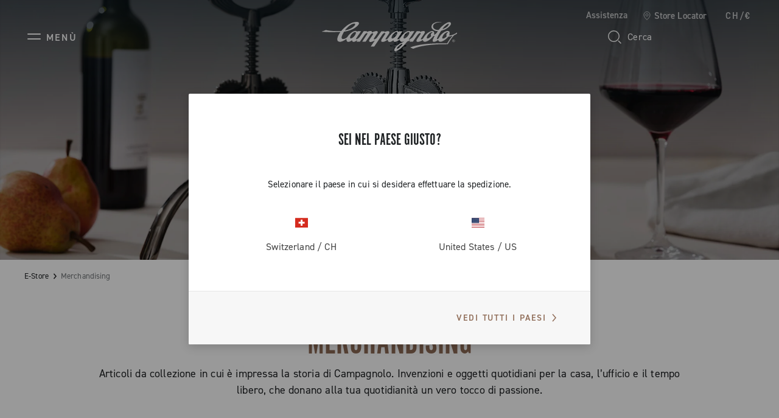

--- FILE ---
content_type: text/javascript; charset=utf-8
request_url: https://p.cquotient.com/pebble?tla=bjsg-campagnolo&activityType=viewPage&callback=CQuotient._act_callback0&cookieId=cd1QDeOCaLCW5sZnHLXxIbW5oZ&realm=BJSG&siteId=campagnolo&instanceType=prd&referrer=&currentLocation=https%3A%2F%2Fwww.campagnolo.com%2Fch-it%2Fe-store%2Fmerchandising%2F&ls=true&_=1769841764638&v=v3.1.3&fbPixelId=__UNKNOWN__&json=%7B%22cookieId%22%3A%22cd1QDeOCaLCW5sZnHLXxIbW5oZ%22%2C%22realm%22%3A%22BJSG%22%2C%22siteId%22%3A%22campagnolo%22%2C%22instanceType%22%3A%22prd%22%2C%22referrer%22%3A%22%22%2C%22currentLocation%22%3A%22https%3A%2F%2Fwww.campagnolo.com%2Fch-it%2Fe-store%2Fmerchandising%2F%22%2C%22ls%22%3Atrue%2C%22_%22%3A1769841764638%2C%22v%22%3A%22v3.1.3%22%2C%22fbPixelId%22%3A%22__UNKNOWN__%22%7D
body_size: 271
content:
/**/ typeof CQuotient._act_callback0 === 'function' && CQuotient._act_callback0([{"k":"__cq_uuid","v":"cd1QDeOCaLCW5sZnHLXxIbW5oZ","m":34128000},{"k":"__cq_seg","v":"0~0.00!1~0.00!2~0.00!3~0.00!4~0.00!5~0.00!6~0.00!7~0.00!8~0.00!9~0.00","m":2592000}]);